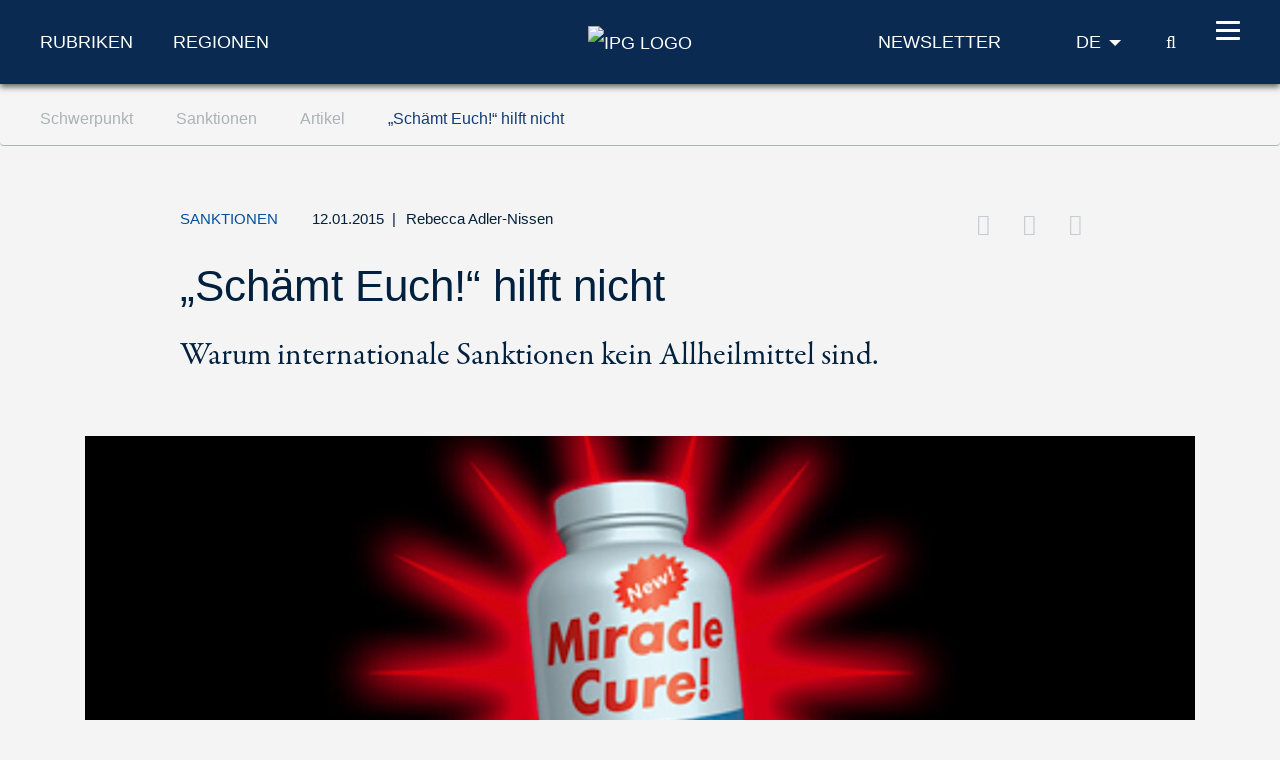

--- FILE ---
content_type: text/html; charset=utf-8
request_url: https://www.ipg-journal.de/schwerpunkt-des-monats/sanktionen/artikel/schaemt-euch-hilft-nicht-737/
body_size: 16181
content:
<!DOCTYPE html>
<html dir="ltr" lang="de-DE">
<head>

<meta charset="utf-8">
<!-- 
	***************************************************
	*                                                 *
	*    TYPO3 Support / Programming                  *
	*    www.mediadreams.de                           *
	*                                                 *
	***************************************************

	This website is powered by TYPO3 - inspiring people to share!
	TYPO3 is a free open source Content Management Framework initially created by Kasper Skaarhoj and licensed under GNU/GPL.
	TYPO3 is copyright 1998-2026 of Kasper Skaarhoj. Extensions are copyright of their respective owners.
	Information and contribution at https://typo3.org/
-->




<meta name="generator" content="TYPO3 CMS" />
<meta name="description" content="Warum internationale Sanktionen kein Allheilmittel, sondern manchmal ganz klar kontraproduktiv sind." />
<meta name="robots" content="index, follow" />
<meta name="viewport" content="width=device-width, initial-scale=1.0, viewport-fit=cover" />
<meta property="og:title" content="„Schämt Euch!“ hilft nicht" />
<meta property="og:type" content="article" />
<meta property="og:url" content="https://www.ipg-journal.de/schwerpunkt-des-monats/sanktionen/artikel/schaemt-euch-hilft-nicht-737/" />
<meta property="og:image" content="https://www.ipg-journal.de/fileadmin/assets/_migrated/news_uploads/ADLER_NISSEN.jpg" />
<meta property="og:image:width" content="460" />
<meta property="og:image:height" content="260" />
<meta property="og:description" content="Warum internationale Sanktionen kein Allheilmittel, sondern manchmal ganz klar kontraproduktiv sind." />
<meta property="twitter:card" content="summary_large_image" />
<meta property="twitter:site" content="@IPGJournal" />
<meta property="twitter:creator" content="@IPGJournal" />
<meta property="twitter:title" content="„Schämt Euch!“ hilft nicht" />
<meta property="twitter:description" content="Warum internationale Sanktionen kein Allheilmittel, sondern manchmal ganz klar kontraproduktiv sind." />
<meta property="twitter:image" content="https://www.ipg-journal.de/fileadmin/assets/_processed_/6/b/csm_ADLER_NISSEN_c78e7fb2b4.jpg" />


<link rel="stylesheet" type="text/css" href="https://www.ipg-journal.de/typo3temp/assets/compressed/merged-3cf5d688a4c8a135eb6c22339be91f47-0fb7a8f43696e98227d8fd1cdc06de4e.css?1768242857" media="all">




<script src="https://www.ipg-journal.de/typo3temp/assets/compressed/merged-ef2e5827962e2c7b93ff8cce35848da8-2b74efe727533572e38058fe5885e1a2.js?1712605352"></script>



<script type="application/ld+json">
        {
            "@context": "https://schema.org",
            "@type": "NewsArticle",
            "headline": "„Schämt Euch!“ hilft nicht",
            "description": "Warum internationale Sanktionen kein Allheilmittel, sondern manchmal ganz klar kontraproduktiv sind.",
            "url": "https://www.ipg-journal.de/schwerpunkt-des-monats/sanktionen/artikel/schaemt-euch-hilft-nicht-737/",
            "image": {
                "@type": "ImageObject",
                "url": "https://www.ipg-journal.de/fileadmin/assets/_processed_/6/b/csm_ADLER_NISSEN_d11a4268cb.jpg",
                "caption": "„Schämt Euch!“ hilft nicht - Helfen gegen alles: Und zwar binnen weniger Minuten: Sanktionen. Schön wär's.",
                "width": "1140",
                "height": "485"
            },
            "datePublished": "2015-01-12T01:00:00+01:00",
            "dateModified": "2026-01-11T12:47:28+01:00",
            "keywords": "",
            "mainEntityOfPage": {
                "@type": "WebPage",
                "@id": "https://www.ipg-journal.de/schwerpunkt-des-monats/sanktionen/artikel/schaemt-euch-hilft-nicht-737/"
            },
            "author": 
                {
                   "@type": "Person",
                   "name": "Rebecca Adler-Nissen"
                },
            "publisher": {
                "@type": "Organization",
                "name": "IPG Journal",
                "logo": {
                    "@type": "ImageObject",
                    "url": "https://www.ipg-journal.de/typo3conf/ext/site_base/Resources/Public/img/ipg-logo_blue.svg",
                    "width": "158",
                    "height": "56"
                }
            }
        }</script>
      <!-- Fav and touch icons -->
      <link rel="apple-touch-icon-precomposed" sizes="144x144" href="/typo3conf/ext/site_base/Resources/Public/img/apple-touch-icon-144-precomposed.png">
      <link rel="apple-touch-icon-precomposed" sizes="114x114" href="/typo3conf/ext/site_base/Resources/Public/img/apple-touch-icon-114-precomposed.png">
      <link rel="apple-touch-icon-precomposed" sizes="72x72" href="/typo3conf/ext/site_base/Resources/Public/img/apple-touch-icon-72-precomposed.png">
      <link rel="apple-touch-icon-precomposed" href="/typo3conf/ext/site_base/Resources/Public/img/apple-touch-icon-57-precomposed.png">
      <link rel="shortcut icon" href="/typo3conf/ext/site_base/Resources/Public/img/favicon.png" type="image/png">
      <link rel="icon" href="/typo3conf/ext/site_base/Resources/Public/img/favicon.png" type="image/png"><!-- HTML5 shim, for IE6-8 support of HTML5 elements -->
          <!--[if lt IE 9]>      <script src="/typo3conf/ext/site_base/Resources/Public/js/html5shiv.js" type="text/javascript"></script><![endif]--><link rel="shortcut icon" type="image/png" href="/typo3conf/ext/site_base/Resources/Public/img/favicon.png" /><title>Sanktionen: „Schämt Euch!“ hilft nicht - Themenschwerpunkt 01/2015 &#124; IPG Journal</title><link rel="alternate" type="application/rss+xml" title="IPG Journal RSS-Feed" href="/articles.rss"><script>const baseUrl = "https://www.ipg-journal.de/";const appSettingsUri = "https://www.ipg-journal.de/push-benachrichtigung/"</script>

</head>
<body id="top">

<nav id="skipLinks" class="sr-only sr-only-focusable"><dfn>Navigationsabkürzungen</dfn><ul><li><a href="#main" accesskey="1">Zum Inhalt springen (Accesskey '1')</a></li><li><a href="#search" accesskey="2">Zur Suche springen (Accesskey '2')</a></li><li><a href="#mainNavi" accesskey="3">Zur Navigation springen (Accesskey '3')</a></li></ul></nav><!-- ********** HEADER ********** --><header id="mainHeader"><dfn>
            Kopfbereich
        </dfn><div class="header-fixed"><div class="main bg-secondary text-white"><div class="wrapper"><div class="row align-items-center"><div class="col-lg-5 d-none d-lg-block"><nav class="specialCategoryNavi"><ul class="list-unstyled list-inline mb-md-0" role="menubar"><li class="first list-inline-item mr-5"><a href="/rubriken/aussen-und-sicherheitspolitik/" target="_top" title="Rubriken" data-target="menu9">Rubriken</a></li><li class="last list-inline-item"><a href="/regionen/afrika/" target="_top" title="Regionen" data-target="menu11">Regionen</a></li></ul></nav><!-- /.specialCategoryNavi --></div><div class="col-4 col-lg-2 text-lg-center logo"><a href="/" title="IPG - Startseite" style="border:none"><img src="https://www.ipg-journal.de/typo3conf/ext/site_base/Resources/Public/img/ipg-logo.svg" alt="IPG Logo"></a></div><div class="col-8 col-lg-5 text-right"><div class="navi newsletter"><a href="/newsletter/"><img src="/typo3conf/ext/site_base/Resources/Public/img/icon-newsletter.svg" alt="Newsletter" class="d-lg-none" /><span class="d-none d-lg-block">Newsletter</span></a></div><nav class="language" itemscope="" itemtype="http://schema.org/SiteNavigationElement"><div class="active"><strong itemprop="name">DE</strong></div><div class="dropdown bg-secondary"><div><a href="https://www.ips-journal.eu/" lang="en" hreflang="en" itemprop="url"><span itemprop="name">EN</span></a></div><div><a href="https://www.ipg-journal.io/ru/" lang="ru" hreflang="ru" itemprop="url"><span itemprop="name">RU</span></a></div></div></nav><div class="search-icon"><a href="/suchergebnisse/" title="IPG Suche"><span class="icon-search"></span><span class="sr-only">Suche</span></a></div><button id="nav-icon" type="button" data-toggle="collapse" data-target="#mainNavi" aria-expanded="false" aria-controls="collapseNavi"><span></span><span></span><span></span><span></span></button></div></div></div></div><div class="navi-wrapper"><div class="dropdown bg-blue-dark text-white"><div class="search-form"><form method="get" id="tx-solr-search-form-pi-results" action="/suchergebnisse/" data-suggest="/suchergebnisse?type=7384" data-suggest-header="Top Treffer" accept-charset="utf-8"><input type="text" class="tx-solr-q js-solr-q tx-solr-suggest tx-solr-suggest-focus" name="tx_solr[q]" value="" placeholder="IPG durchsuchen" enterkeyhint="search" /><button class="tx-solr-submit" type="submit" title="Suche"><span class="icon-search"></span><span class="sr-only">
                    Suche
                </span></button></form></div><nav id="mainNavi" class="mainNavi"><div class="app-settings"><ul class="list-unstyled" role="menubar"><li class="last"><a href="/push-benachrichtigung/">Push-Benachrichtigung</a></li></ul></div><!-- /.appSettings --><ul class="list-unstyled" role="menubar"><li class="first"><a href="/rubriken/aussen-und-sicherheitspolitik/" target="_top" role="menuitem" aria-haspopup="true">Rubriken</a><ul class="list-unstyled subNavi"><li class="first "><a href="/rubriken/aussen-und-sicherheitspolitik/" target="_top" title="Außen- und Sicherheitspolitik: News, Beiträge und Kommentare">Außen- und Sicherheitspolitik</a></li><li class=""><a href="/rubriken/europaeische-integration/" target="_top" title="Europäische Integration: News, Beiträge und Kommentare">Europäische Integration</a></li><li class=""><a href="/rubriken/zukunft-der-sozialdemokratie/" target="_top" title="Soziale Demokratie: News, Beiträge und Kommentare">Zukunft der Sozialdemokratie</a></li><li class=""><a href="/rubriken/wirtschaft-und-oekologie/" target="_top" title="Wirtschaft und Ökologie: News, Beiträge und Kommentare">Wirtschaft und Ökologie</a></li><li class=""><a href="/rubriken/demokratie-und-gesellschaft/" target="_top" title="Demokratie und Gesellschaft: News, Beiträge und Kommentare">Demokratie und Gesellschaft</a></li><li class=""><a href="/rubriken/arbeit-und-digitalisierung/" target="_top" title="Arbeit und Digitalisierung: News, Beiträge und Kommentare">Arbeit und Digitalisierung</a></li><li class=""><a href="/interviews/" target="_top" title="Interviews zu aktuellen Lage in der internationalen Politik und gesellschaftlichen Themen">Interviews</a></li><li class=""><a href="/aus-meinem-buecherschrank/" target="_top" title="Aus meinem Bücherschrank">Aus meinem Bücherschrank</a></li><li class=""><a href="/videos/" target="_top" title="Videos">Videos</a></li><li class="last "><a href="/aus-dem-netz/" target="_top" title="Aus dem Netz – Meinungen und Kommentare zu Trending Topics">Aus dem Netz</a></li></ul></li><li><a href="/regionen/afrika/" target="_top" role="menuitem" aria-haspopup="true">Regionen</a><ul class="list-unstyled subNavi"><li class="first "><a href="/regionen/afrika/" target="_top" title="Afrika – Aktuelle Politik-News, Meinungen und Gesellschaftsanalysen">Afrika</a></li><li class=""><a href="/regionen/asien/" target="_top" title="Asien – Aktuelle Politik-News, Meinungen und Gesellschaftsanalysen">Asien</a></li><li class=""><a href="/regionen/europa/" target="_top" title="Europa – Aktuelle Politik-News, Meinungen und Gesellschaftsanalysen">Europa</a></li><li class=""><a href="/regionen/naher-osten/" target="_top" title="Naher Osten – Aktuelle Politik-News, Meinungen und Gesellschaftsanalysen">Naher Osten/Nordafrika</a></li><li class=""><a href="/regionen/lateinamerika/" target="_top" title="Lateinamerika – Aktuelle Politik-News, Meinungen und Gesellschaftsanalysen">Lateinamerika</a></li><li class=""><a href="/regionen/nordamerika/" target="_top" title="Nordamerika – Aktuelle Politik-News, Meinungen und Gesellschaftsanalysen">Nordamerika</a></li><li class="last "><a href="/regionen/global/" target="_top" title="Global – Aktuelle Politik-News, Meinungen und Gesellschaftsanalysen">Global</a></li></ul></li><li class="last"><a href="/ipg/was-ist-ipg/" target="_top" role="menuitem" aria-haspopup="true">IPG</a><ul class="list-unstyled subNavi"><li class="first "><a href="/ipg/was-ist-ipg/" target="_top" title="Was ist IPG">Was ist IPG</a></li><li class=""><a href="/ipg/autoreninfo/" target="_top" title="Merkblatt für Artikel">Merkblatt für Artikel</a></li><li class=""><a href="/ipg/autorinnen-und-autoren/" target="_top" title="Autoren, Autorinnen und Beitragende vom A-Z">Autorinnen und Autoren</a></li><li class=""><a href="/kontakt/" target="_top" title="Kontakt">Kontakt</a></li><li class=""><a href="/ipg/praktika/" target="_top" title="Praktika">Praktika</a></li><li class="last "><a href="/archiv/" target="_top" title="Archiv">Archiv</a></li></ul></li></ul><div class="social"><a href="http://twitter.com/IPGJournal"><i class="icon-twitter"></i><span class="sr-only">Twitter</span></a>&nbsp;<a href="http://www.facebook.com/ipg.journal"><i class="icon-facebook"></i><span class="sr-only">Facebook</span></a>&nbsp;<a href="https://www.instagram.com/ipg_journal/"><i class="icon-instagram"></i><span class="sr-only">Instagram</span></a>&nbsp;<a href="https://www.youtube.com/channel/UC-xqHeMQz6nt7xDWOJehsHQ"><i class="icon-youtube"></i><span class="sr-only">Youtube</span></a>&nbsp;<a href="/rss-feeds/"><i class="icon-rss"></i><span class="sr-only">RSS-Feeds</span></a></div></nav><!-- /.mainNavi --></div><nav class="specialCategorySubNavi bg-blue-dark text-white" id="menu9"><ul class="list-unstyled" role="menubar"><li class="first "><a href="/rubriken/aussen-und-sicherheitspolitik/" target="_top" title="Außen- und Sicherheitspolitik: News, Beiträge und Kommentare">Außen- und Sicherheitspolitik</a></li><li class=""><a href="/rubriken/europaeische-integration/" target="_top" title="Europäische Integration: News, Beiträge und Kommentare">Europäische Integration</a></li><li class=""><a href="/rubriken/zukunft-der-sozialdemokratie/" target="_top" title="Soziale Demokratie: News, Beiträge und Kommentare">Zukunft der Sozialdemokratie</a></li><li class=""><a href="/rubriken/wirtschaft-und-oekologie/" target="_top" title="Wirtschaft und Ökologie: News, Beiträge und Kommentare">Wirtschaft und Ökologie</a></li><li class=""><a href="/rubriken/demokratie-und-gesellschaft/" target="_top" title="Demokratie und Gesellschaft: News, Beiträge und Kommentare">Demokratie und Gesellschaft</a></li><li class=""><a href="/rubriken/arbeit-und-digitalisierung/" target="_top" title="Arbeit und Digitalisierung: News, Beiträge und Kommentare">Arbeit und Digitalisierung</a></li><li class=""><a href="/interviews/" target="_top" title="Interviews zu aktuellen Lage in der internationalen Politik und gesellschaftlichen Themen">Interviews</a></li><li class=""><a href="/aus-meinem-buecherschrank/" target="_top" title="Aus meinem Bücherschrank">Aus meinem Bücherschrank</a></li><li class=""><a href="/videos/" target="_top" title="Videos">Videos</a></li><li class="last "><a href="/aus-dem-netz/" target="_top" title="Aus dem Netz – Meinungen und Kommentare zu Trending Topics">Aus dem Netz</a></li></ul></nav><!-- /.specialCategorySubNavi --><nav class="specialCategorySubNavi bg-blue-dark text-white" id="menu11"><ul class="list-unstyled" role="menubar"><li class="first "><a href="/regionen/afrika/" target="_top" title="Afrika – Aktuelle Politik-News, Meinungen und Gesellschaftsanalysen">Afrika</a></li><li class=""><a href="/regionen/asien/" target="_top" title="Asien – Aktuelle Politik-News, Meinungen und Gesellschaftsanalysen">Asien</a></li><li class=""><a href="/regionen/europa/" target="_top" title="Europa – Aktuelle Politik-News, Meinungen und Gesellschaftsanalysen">Europa</a></li><li class=""><a href="/regionen/naher-osten/" target="_top" title="Naher Osten – Aktuelle Politik-News, Meinungen und Gesellschaftsanalysen">Naher Osten/Nordafrika</a></li><li class=""><a href="/regionen/lateinamerika/" target="_top" title="Lateinamerika – Aktuelle Politik-News, Meinungen und Gesellschaftsanalysen">Lateinamerika</a></li><li class=""><a href="/regionen/nordamerika/" target="_top" title="Nordamerika – Aktuelle Politik-News, Meinungen und Gesellschaftsanalysen">Nordamerika</a></li><li class="last "><a href="/regionen/global/" target="_top" title="Global – Aktuelle Politik-News, Meinungen und Gesellschaftsanalysen">Global</a></li></ul></nav><!-- /.specialCategorySubNavi --><div id="progress-container"><div id="progress-bar" class="progress-bar"></div></div></div></div><!-- /.header-fixed --><div class="breadcrumb-wrapper"><nav class="breadcrumb hidden-print" aria-label="breadcrumb"><div class="wrapper"><ol class="list-inline" role="menubar" itemscope itemtype="https://schema.org/BreadcrumbList"><li class="list-inline-item" itemprop="itemListElement" itemscope itemtype="http://schema.org/ListItem"><a href="/schwerpunkt-des-monats/corona-weltweit/" itemprop="item"><span itemprop="name">
                                    Schwerpunkt
                                </span></a><meta itemprop="position" content="1"></li><li class="list-inline-item" itemprop="itemListElement" itemscope itemtype="http://schema.org/ListItem"><a href="/schwerpunkt-des-monats/sanktionen/" itemprop="item"><span itemprop="name">
                                    Sanktionen
                                </span></a><meta itemprop="position" content="2"></li><li class="list-inline-item" itemprop="itemListElement" itemscope itemtype="http://schema.org/ListItem"><a href="/schwerpunkt-des-monats/sanktionen/artikel/" itemprop="item"><span itemprop="name">
                                    Artikel
                                </span></a><meta itemprop="position" content="3"></li><li class="list-inline-item" itemprop="itemListElement" itemscope itemtype="http://schema.org/ListItem"><a href="https://www.ipg-journal.de/schwerpunkt-des-monats/sanktionen/artikel/schaemt-euch-hilft-nicht-737/" itemprop="item"><span itemprop="name">
                                    „Schämt Euch!“ hilft nicht
                                </span></a><meta itemprop="position" content="4"></li></ol></div></nav></div></header><main id="main"><div class="container"><!--TYPO3SEARCH_begin--><div id="c638" class="frame frame-default frame-type-list frame-layout-0"><div class="news news-single"><div class="article" itemscope="itemscope" itemtype="https://schema.org/NewsArticle"><div class="article-detail"><div itemprop="publisher" itemscope itemtype="http://schema.org/Organization"><meta itemprop="name" content="IPG Journal" /><div itemprop="logo" itemscope itemtype="https://schema.org/ImageObject"><meta itemprop="url" content="https://www.ipg-journal.de/typo3conf/ext/site_base/Resources/Public/img/ipg-logo_blue.svg"><meta itemprop="width" content="158"><meta itemprop="height" content="56"></div></div><div class="d-none pdf-logo"><img src="https://www.ipg-journal.de/typo3conf/ext/site_base/Resources/Public/img/ipg-logo_blue.svg" width="158" height="56" alt="" /></div><header class="main-header"><div class="row"><div class="col-md-1 z-index-n1"></div><div class="col col-md-10"><div class="meta"><span class="category">
                    Sanktionen
                </span><time datetime="2015-01-12" class="d-inline">
                    12.01.2015
                    <meta itemprop="datePublished" content="2015-01-12T01:00:00+01:00" /><meta itemprop="dateModified" content="2026-01-11T12:47:28+01:00" /></time><span class="fe-author"><span class="separator"> | </span><span itemprop="author" itemscope="itemscope" itemtype="http://schema.org/Person"><a title="Autorenseite von Rebecca Adler-Nissen" href="/ipg/autorinnen-und-autoren/autor/rebecca-adler-nissen/"><span itemprop="name">Rebecca Adler-Nissen</span></a></span></span><div class="d-lg-inline"><div class="float-lg-right" id="socialDest"></div></div></div><h1 itemprop="headline" class="main-headline">
                        „Schämt Euch!“ hilft nicht
                        
                            <div class="teaser">Warum internationale Sanktionen kein Allheilmittel sind.</div></h1></div></div></header><figure class="mainImg" itemprop="image" itemscope itemtype="http://schema.org/ImageObject"><picture><source srcset="https://www.ipg-journal.de/fileadmin/assets/_processed_/6/b/csm_ADLER_NISSEN_6dc8381ec9.jpg" media="(min-width: 1024px)" /><source srcset="https://www.ipg-journal.de/fileadmin/assets/_processed_/6/b/csm_ADLER_NISSEN_b670fe61d5.jpg" media="(min-width: 768px)" /><source srcset="https://www.ipg-journal.de/fileadmin/assets/_processed_/6/b/csm_ADLER_NISSEN_9a7e155dbc.jpg" /><img itemprop="image" class="img-fluid" src="https://www.ipg-journal.de/fileadmin/assets/_processed_/6/b/csm_ADLER_NISSEN_6dc8381ec9.jpg" width="1140" height="485" alt="" /></picture><meta itemprop="url" content="https://www.ipg-journal.de/fileadmin/assets/_processed_/6/b/csm_ADLER_NISSEN_877e74b87e.jpg" /><figcaption itemprop="caption">Helfen gegen alles: Und zwar binnen weniger Minuten: Sanktionen. Schön wär&#039;s.</figcaption></figure><div class="row"><div class="col-md-1 z-index-n1"></div><div class="col-md-10 col-lg-7"><div class="articleBody" itemprop="articleBody"><p>Internationale Sanktionen können enorme Wirkung entfalten, doch manchmal sind sie auch kontraproduktiv. Denn durch das Verhängen von Sanktionen stärkt die internationale Gemeinschaft womöglich das betreffende Regime, indem es seine „Außenseiterposition“ zementiert.
</p><p>Die Ächtung eines Landes durch die internationale Gemeinschaft hat nicht immer den beabsichtigten Effekt. Sie kann sogar die gegenteilige Wirkung haben. Die aktuellen Sanktionen gegen Russland nach der Annexion der Krim sind ein augenfälliges Beispiel. Ziel der Sanktionen ist es, dass sich Russland aus der Ukraine zurückzieht und die Unterstützung der Selbstverteidigungseinheiten und der nicht uniformierten Kämpfer einstellt. Die Strategie wird auch als <i>shaming</i>, „Anprangern“, bezeichnet, weil sie darauf abzielt, das russische Vorgehen zu ächten und Moskau auf diesem Weg zu einer Änderung seines Verhaltens zu bewegen. Doch Russland ist weit davon entfernt, sich für die Verletzung internationaler Regeln zu schämen.
</p><p>Der Rückhalt für Präsident Wladimir Putin in der russischen Bevölkerung, der seit dem Kauskasuskrieg kontinuierlich gesunken war, erreichte Anfang 2014 den Tiefststand von 61 Prozent. Nach Beginn der der Ukraine-Krise war Putin plötzlich einer der beliebtesten Führungspolitiker Russlands. Im Dezember 2014 standen einer Umfrage zufolge 85 Prozent der Russen hinter ihrem Staatschef. Russland wehrt sich gegen das Etikett der „Annektierung“, und Putin verteidigt das Referendum auf der Krim, das, wie er behauptet, internationalem Recht entsprochen habe.
</p><p>&nbsp;</p><h2>Intelligente Sanktionen sind nicht intelligent genug</h2><p>Der Westen versucht, mit „intelligenten Sanktionen“ die gesamte russische Nation zu treffen. Die USA, die EU und ihre Verbündeten haben nur für ausgewählte Bereiche der russischen Wirtschaft und einzelne Bevölkerungsgruppen Sanktionen verhängt, für Oligarchen, Separatistenführer, Vertraute Putins und Regierungsmitglieder Einreiseverbote ausgesprochen und ihre Bankkonten gesperrt. Doch Putin und die vom Kreml kontrollierten Medien stellen die Sanktionen als Angriff auf Russland und die russische Identität dar. Putin wirft dem Westen Scheinheiligkeit vor und erklärt, man habe dort Russlands historische Verbindung mit der Krim nicht begriffen. In den Augen vieler Russen bestätigen die Sanktionen einmal mehr, dass die Weltsicht des Westens und die Russlands völlig unvereinbar sind.</p><blockquote><p>In den Augen vieler Russen bestätigen die Sanktionen einmal mehr, dass die Weltsicht des Westens und die Russlands völlig unvereinbar sind.</p></blockquote><p>Dies unterstreicht die Notwendigkeit, vorab zu klären, wie Sanktionen in dem betreffenden Land aufgenommen werden: Betrachtet die Mehrheit der Bevölkerung die Ächtung als harte, aber akzeptable Strafe für die Verletzung internationaler Normen? Oder rücken die Eliten weiter vom Westen ab? In Russland haben wir in Form von Gegensanktionen bislang letztere Reaktion erleben müssen. Eine Mehrheit der Bevölkerung sieht die Sanktionen als feindlichen Akt und Putin nicht etwa als Ursache der Wirtschaftskrise in Russland, sondern als ihre Lösung.
</p><p>&nbsp;</p><h2>Härtere Sanktionen sind nicht immer eine Lösung</h2><p>Manchen Kritikern zufolge ist das einzige Problem mit den Sanktionen gegen Russland, dass sie nicht hart genug sind. Wären sie strenger, so heißt es, müsste Russland die territoriale Integrität und die politische Unabhängigkeit der Ukraine anerkennen.
</p><p>Diese Behauptung fußt jedoch auf der irrigen Annahme, dass strengere Sanktionen Staatschefs zwangsläufig dazu veranlassen, ihre Meinung zu ändern. Nicht jeder Schritt, den ein Staat unternimmt, lässt sich aber mit wirtschaftlichen und geopolitischen Interessen erklären. Länder wie Kuba haben sich die internationale Ächtung ans Revers geheftet. Wie Präsident Barack Obama mittlerweile eingeräumt hat, haben die US-Sanktionen gegen Kuba keine Wirkung entfaltet. Im Gegenteil: Sie haben viele Jahre lang das Castro-Regime gestärkt, weil sie zum Feindbild vom bösen Westen beitrugen. Wie Staaten auf internationalen Druck reagieren, entscheiden ihre Innenpolitik, die nationale Identität und der Nationalstolz.</p><blockquote><p>Sanktionen haben die erwünschte Wirkung, wenn sie Gruppen unterstützen, die sich in dem entsprechenden Land für einen Wandel einsetzen.</p></blockquote><p>Trotz all dieser Einschränkungen können internationale Sanktionen auch künftig eine Handlungsoption sein. Obwohl nach der Wahl 2000 in Österreich Jörg Haiders FPÖ trotz Sanktionen in die Regierung eintrat, brachten diese doch eine Diskussion darüber in Gang, was für eine Gesellschaft sich die Österreicher eigentlich wünschten. Österreichische Politiker verwiesen darauf, dass es auch in mehreren anderen EU-Ländern rechtspopulistische Parteien gebe. Daraus wiederum ergab sich eine wichtige Debatte über die moralischen Grundzüge der europäischen Politik und zulässiges Verhalten eines Staates und einer Staatsführung.
</p><p>&nbsp;</p><h2>Wann sind Sanktionen wirksam?</h2><p>Damit Sanktionen wirken, müssen mindestens zwei Kriterien zutreffen. Erstens muss innerhalb einer Gruppe von Staaten ein breiter Konsens darüber herrschen, dass Sanktionen verhängt werden. Spaltungen zwischen denen, die ein Land an den Pranger stellen wollen, schmälern die Wirksamkeit und Legitimität der internationalen Ächtung. Zweitens muss es in dem betroffenen Land eine einflussreiche Elite oder Intelligenz geben, die sich mit den von den internationalen Sanktionen anvisierten Konzepten und Normen identifiziert. Einige der politischen Entscheidungsträger müssen sich von der Ächtung, die ihr Land erfahren soll, betroffen fühlen. Sanktionen haben die erwünschte Wirkung, wenn sie Gruppen unterstützen, die sich in dem entsprechenden Land für einen Wandel einsetzen. Ein Beispiel ist Südafrika zu Zeiten der Apartheid. Da jedoch keines der beiden Kriterien auf den Ukraine-Konflikt zwischen dem Westen und Russland zutrifft, besteht kaum Hoffnung, dass die Sanktionen Wirkung entfalten.
</p><p>Dem französischen Botschafter in den USA Gérard Araud zufolge hat Putin „gewonnen, weil wir nicht bereit sind, für die Ukraine zu sterben“. Tatsächlich liegt die internationale Ächtung in der Mitte zwischen Krieg und Nichtstun. Das macht Sanktionen so attraktiv. Deshalb müssen sie aber noch lange nicht wirken.
</p><p>Vgl. auch den Artikel der Autorin in der Zeitschrift <a href="http://news.ku.dk/all_news/2014/03/why-sanctions-do-not-always-work/Stigma_Management_in_International_Relations_-_IO_print.pdf" title="Öffnet externen Link in neuem Fenster" target="_blank" class="external-link-new-window" rel="noreferrer">International Organization</a></p></div><footer class="navbar clearfix"><ul class="social list-inline float-md-right mb-0"><li class="list-inline-item"><a target="_blank" title="Öffnet Twitter in einem neuen Fenster" href="https://twitter.com/share?url=https://www.ipg-journal.de/schwerpunkt-des-monats/sanktionen/artikel/schaemt-euch-hilft-nicht-737/&amp;via=IPGJournal&amp;text=Sanktionen%3A%20%E2%80%9ESch%C3%A4mt%20Euch%21%E2%80%9C%20hilft%20nicht%20-%20Themenschwerpunkt%2001%2F2015&amp;related=IPGJournal"><i class="icon-twitter"></i><span>Twitter</span></a></li><li class="list-inline-item"><a href="https://www.facebook.com/sharer.php?t=Sanktionen%3A%20%E2%80%9ESch%C3%A4mt%20Euch%21%E2%80%9C%20hilft%20nicht%20-%20Themenschwerpunkt%2001%2F2015&amp;u=https://www.ipg-journal.de/schwerpunkt-des-monats/sanktionen/artikel/schaemt-euch-hilft-nicht-737/" target="_blank" class="facebook" title="Öffnet Facebook in einem neuen Fenster"><i class="icon-facebook"></i><span>Facebook</span></a></li><li class="list-inline-item"><a href="javascript:void(0);" data-url="/seite-versenden/?rp=https%3A%2F%2Fwww.ipg-journal.de%2Fschwerpunkt-des-monats%2Fsanktionen%2Fartikel%2Fschaemt-euch-hilft-nicht-737%2F&cHash=8c8ee0f751b356a96319fc154884e8aa" class="tell-a-friend" title="Diese Seite weiterempfehlen"><i class="icon-envelope"></i><span>Seite versenden</span></a></li><li class="list-inline-item d-none"><a href="javascript:navigator.clipboard.writeText(document.location.href);" title="Die Adresse zum Artikel in die Zwischenablage kopieren"><i class="icon-copy"></i><span>Diese Seite weiterempfehlen</span></a></li><li class="pdf list-inline-item">
    <a title="Seite als PDF herunterladen" href="/schwerpunkt-des-monats/sanktionen/artikel/schaemt-euch-hilft-nicht-737/?tx_web2pdf_pi1%5Baction%5D=&amp;tx_web2pdf_pi1%5Bargument%5D=printPage&amp;tx_web2pdf_pi1%5Bcontroller%5D=Pdf&amp;cHash=ee8fb97175601c1dd3aa9bf4aec43023">
        <i class="icon-download-alt"></i><span>PDF
    </a>
</li>
</ul></footer><div class="d-lg-none author-wrapper"><div class="row justify-content-center mt-5 pt-5"><div class="col-12 col-md-6"><div class="boxAuthor text-center"><div class="imghoder"><img class="rounded-circle" title="Rebecca Adler-Nissen" alt="Rebecca Adler-Nissen" src="https://www.ipg-journal.de/fileadmin/assets/_processed_/e/8/csm_Portrait_Adler-Nissen_7fd9a6886f.jpg" width="140" height="140" /></div><div class="meta"><div class="name"><strong>Rebecca Adler-Nissen</strong></div><div class="city">Kopenhagen</div></div><p>Rebecca Adler-Nissen ist Politologin und Dozentin an der Universität Kopenhagen. Ihre Forschungs-schwerpunkte sind Theorie Internationaler Beziehungen, Diplomatie, Souveränität und Europäische Integration. </p><p class="bamore"><a href="/ipg/autorinnen-und-autoren/autor/rebecca-adler-nissen/">
                Weitere Beiträge
        </a></p></div></div></div></div><div class="nl bg-secondary text-white"><div class="headline">Hat Ihnen der Beitrag gefallen?</div><p>Laden Sie das IPG-Journal als App für Android und iOS</p><div style="margin: 3rem 0; text-align: right;"><a href="https://apps.apple.com/de/app/id6462420177" target="_blank" rel="noreferrer"><img src="/fileadmin/assets/Bilder/app/apple-appstore-badge-de.png" loading="lazy" alt="Apple App Store" style="margin-right: 24px; height:48px;width:auto;"></a><a href="https://play.google.com/store/apps/details?id=de.ipg_journal.android" target="_blank" rel="noreferrer"><img src="/fileadmin/assets/Bilder/app/google-play-badge-de.png" loading="lazy" alt="Google Play Store" style="height:48px;width:auto;"></a></div><p>oder bestellen Sie hier den Newsletter.</p><div class="button text-md-right"><a class="btn btn-primary" href="/newsletter/">Ja, ich will den IPG-Newsletter lesen!</a></div></div><div class="tx-ipg-oldcomments"><section class="tx-comments-comments" id="comments" itemscope="" itemtype="http://schema.org/UserComments"><h2 class="headlines">10 Leserbriefe</h2><article class="item tx-comments-comment-2" itemscope="" itemtype="http://schema.org/UserComments"><header><span itemprop="creator" itemscope="" itemtype="http://schema.org/Person"><span class="tx-comments-comment-name" itemprop="name">Jerry </span></span>
                        schrieb am <span class="tx-comments-comment-date" itemprop="commentTime">13.01.2015</span></header><div class="tx-comments-comment-content" itemprop="commentText">
                        Dieses Sanktionsbashing ist wenig zielführend. Wenn das nicht bleibt: Was bleibt dann noch?
                    </div><hr class="hidden"></article><article class="item tx-comments-comment-2" itemscope="" itemtype="http://schema.org/UserComments"><header><span itemprop="creator" itemscope="" itemtype="http://schema.org/Person"><span class="tx-comments-comment-name" itemprop="name">JochenL </span></span>
                        schrieb am <span class="tx-comments-comment-date" itemprop="commentTime">13.01.2015</span></header><div class="tx-comments-comment-content" itemprop="commentText">
                        Was aber sind &quot;internationale Sanktionen&quot;?<br /><br />
Meines Wissens wurden gegenüber Russland nur multilateral nicht legitimierte, also nur &quot;nationale Sanktionen&quot; ergriffen.<br /><br />
Und dass die, wie fast alles andere auch, &quot;keine Allheilmittel&quot; sein können, ist doch auch schon vor Lektüre dieses Beitrags klar.
                    </div><hr class="hidden"></article><article class="item tx-comments-comment-2" itemscope="" itemtype="http://schema.org/UserComments"><header><span itemprop="creator" itemscope="" itemtype="http://schema.org/Person"><span class="tx-comments-comment-name" itemprop="name">Vernunftbegabt </span></span>
                        schrieb am <span class="tx-comments-comment-date" itemprop="commentTime">14.01.2015</span></header><div class="tx-comments-comment-content" itemprop="commentText">
                        Die Sanktionen, die im übrigen nicht durch irgendwelche völkerrechtliche Gremien legitimiert sind, sind in erster Linie ein Ausdruck der Arroganz des Westen, sich die ganze Welt unterzuordnen zu wollen. Alles andere sind nur vorgeschobene Argumente. Im übrigen: Wer sanktioniert eigentlich die vielen Verstösse der USA und des Westens gegen die internationale Rechtsordnung?
                    </div><hr class="hidden"></article><article class="item tx-comments-comment-2" itemscope="" itemtype="http://schema.org/UserComments"><header><span itemprop="creator" itemscope="" itemtype="http://schema.org/Person"><span class="tx-comments-comment-name" itemprop="name">Andreas von+Buelow </span></span>
                        schrieb am <span class="tx-comments-comment-date" itemprop="commentTime">14.01.2015</span></header><div class="tx-comments-comment-content" itemprop="commentText">
                        Was wäre denn, wenn ein Staat wie die USA, der Sanktionen verhängen will, seine Vorwürfe in einem gerichtsähnlichen Verfahren beweisen müsste? Da würde im Falle des Ukraine-Konfliktes Russland zum Beispiel den früheren Außenminister Baker und den amerikanischen Botschafter in Moskau zum Zeugen der Zusicherung benennen können, dass das NATO-System keinen Zoll näher an die russischen Grenzen herangeführt werde. Es könnten die angeblich gegen den Iran gerichteten Raketenstationen in Polen und Rumänien als Bedrohung Russlands nach dem Muster der Kubakrise ins Feld geführt werden. Es könnten die 5 Milliarden Dollar zur Sprache gebracht werden, mit denen Washington versucht hat, eine ihm genehme Regierung in Kiew an die Macht zu bringen. Die Identität der Scharfschützen des Maidan wären Gegenstand der Verhandlung ebenso wie das sekundenschnelle Putin in die Schuhe schieben der abgeschossenen malaysischen Passagiermaschine. Der Westen sähe in einer derartigen Verhandlung einigermaßen alt aus. Daher ja auch das einseitige, mit Propaganda aus allen publizistischen Rohren begleitete Vorgehen. Kein Wunder, dass die russische Bevölkerung den Westen als Feind empfindet, Putin so im Inneren gestärkt, die Opposition eher geschwächt wird. Bleibt abzuwarten, ob Washington immer noch aus überlegender Position der Finanz- und Wirtschaftskrieg gelingt.
                    </div><hr class="hidden"></article><article class="item tx-comments-comment-2" itemscope="" itemtype="http://schema.org/UserComments"><header><span itemprop="creator" itemscope="" itemtype="http://schema.org/Person"><span class="tx-comments-comment-name" itemprop="name">Andreas Bylaitis </span></span>
                        schrieb am <span class="tx-comments-comment-date" itemprop="commentTime">16.01.2015</span></header><div class="tx-comments-comment-content" itemprop="commentText">
                        Mir bleibt die Autorin eine Antwort schuldig, was denn die Lösung des Problems sein sollte? Natürlich sind Sanktionen nie immer erfolgreich gewesen. Das gilt insbesondere für Staaten des südamerikanischen und arabischen Raums. Im afrikanischen Raum gibt es mit Südafrika eine Ausnahme, was wiederum daran lag, dass die Mehrheit der Bevölkerung gegen das Apartheitsregime stand.<br /><br />
Defacto hat Russland internationales Recht massiv gebrochen, da sind sich alle Kommentatoren einig, merkwürdig nur, dass man jetzt dazu übergeht gerade diese Sanktionen in Frage zu stellen, die vor allen Dingen die Oligarchen treffen sollen. Fragwürdig in der Argumentation der Autorin ist die Fragestellung wie die sanktionierten Betroffenen diese in ihrer Gesellschaft darstellen. As meiner Sicht ist es ein Automatismus dass die Herrschenden dies als Angriff auf das gesamte Volk deklarieren und mit ihren Entscheidungen (Importstop für Lebensmittel etc.) verschärfen:<br /><br />
Diese Strategie  hat Putin seit Monaten umgesetzt und seine Propagandamaschine arbeitet daran alles erdenkliche Schlechte in Russland der EU oder gar den US Amerikanern anzulasten.<br /><br />
Absolut nicht zielführend sind daher Kommentare die angebliche Rechtsverstöße den westlichen Demokratien vorwerfen, umso den Bruch des internationalen Rechts Russlands  in einem verständnisvollen Licht  erscheinen zu lassen. <br />
Putins Russland hat alles dafür getan, dass seine ehemaligen Vasallenstaaten mehr oder weniger geradezu panikartig Schutz in der NATO suchten. Die Kriege in Georgien, Moldavien, Tschetschenien, die Bevormundung Weißrussland, Kasachstans und diverser Kaukasusrepubliken in den Jahren seit Putins Machtübernahme in Moskau sind verantwortlich dafür.<br /><br />
Der KGB Mann hat es nach alten Muster versucht und wird nun scheitern und wird letztendlich hinweggefegt werden wie einst Gorbatschow. Die einzige Fragestellung bleibt ob er bereit ist dafür einen Krieg vom Zaune zu brechen der dann die Natostaaten zwingen wird zu handeln. Seine Persönlichkeitsstruktur weißt solche Züge auf, dass er hoch pokert aber dann auch hoch verlieren kann.
                    </div><hr class="hidden"></article><article class="item tx-comments-comment-2" itemscope="" itemtype="http://schema.org/UserComments"><header><span itemprop="creator" itemscope="" itemtype="http://schema.org/Person"><span class="tx-comments-comment-name" itemprop="name">N.Lauer </span></span>
                        schrieb am <span class="tx-comments-comment-date" itemprop="commentTime">16.01.2015</span></header><div class="tx-comments-comment-content" itemprop="commentText">
                        &quot;Ziel der Sanktionen ist es, dass sich Russland aus der Ukraine zurückzieht und die Unterstützung der Selbstverteidigungseinheiten und der nicht uniformierten Kämpfer einstellt.&quot;<br /><br />
Dies stimmt nur bedingt. Natürlich wollen alle, dass Russland seine Aggressionen in der Ukraine und Provokationen/Aggressionen im Baltikum aufgibt. <br /><br />
Russland hat in mehreren Verträgen die Souveränität der Ukraine bzw. sogar den Schutz der Ukraine garantiert. Diese Verträge wurden nun gebrochen, daher wurde der Westen quasi zu einer Reaktion gezwungen.<br />
Es ist wie im Privatleben auch. Wenn Sie ihre Stromrechnung nicht bezahlen, dann wird Ihnen der Strom abgeschaltet. Ob Sie dann Kerzen anzünden oder sonstwas machen ist der Firma egal.<br />
So ist es auch mit Russland. Niemand ist so naiv zu glauben, dass die russische Elite ihre Verachtung gegenüber ihrem und fremden Völkern gegenüber aufgrund von Sanktionen einfach aufgeben wird. Gleichzeitig kann man nicht tatenlos zusehen wie Russland in Europa wieder Grenzen mit Gewalt verschiebt, foltert und vergewaltigt, zivile Luftmaschinen abschießt und rechtsextreme Parteien innerhalb der gesamten EU finanziert. Das wäre eine geopolitische als auch moralische Bankrotterklärung!
                    </div><hr class="hidden"></article><article class="item tx-comments-comment-2" itemscope="" itemtype="http://schema.org/UserComments"><header><span itemprop="creator" itemscope="" itemtype="http://schema.org/Person"><span class="tx-comments-comment-name" itemprop="name">yota-berlin </span></span>
                        schrieb am <span class="tx-comments-comment-date" itemprop="commentTime">16.01.2015</span></header><div class="tx-comments-comment-content" itemprop="commentText">
                        Statt Sanktionen zu verhängen, sollte zuerst die Rechtmässigkeit der Referenden auf der Krim vom IGH geklärt werden. Der IGH ist die Institution, die dafür geschaffen wurde, um Fragen des Völkerrechts zu klären. Die Bewohner der Krim berufen sich auf das Selbstbestimmungsrecht. Ich kenne Stellungnahmen von drei Völkerrechtlern, die eindeutig die Sezession der Krim für legal halten, und damit auch die Eingliederung in die russische Föderation. Denn der Kosovo ist ein Präzedenzfall, bei dem zugunsten der Unabhängigkeit entschieden wurde. „Das internationale Recht kennt kein Verbot von Unabhängigkeitserklärungen“, sagte damals IGH-Präsident Hisashi Owada. Aber die USA glauben, dass sie über dem Recht stehen und ignorieren die Rechtsordnung. Wenn schon Sanktionen, dann müssten sie in dutzenden von Fällen gegen die USA verhängt werden, das sie ständig die territoriale Integrität anderer Länder verletzen.
                    </div><hr class="hidden"></article><article class="item tx-comments-comment-2" itemscope="" itemtype="http://schema.org/UserComments"><header><span itemprop="creator" itemscope="" itemtype="http://schema.org/Person"><span class="tx-comments-comment-name" itemprop="name">P. Hübner </span></span>
                        schrieb am <span class="tx-comments-comment-date" itemprop="commentTime">19.01.2015</span></header><div class="tx-comments-comment-content" itemprop="commentText">
                        Sanktionen haben im Verhältnis zu Russland einen dreifachen Sinn: Zum einen sollen sie Russland davon abhalten, weitere Destabilisierungen in der Ukraine zu betreiben. Der Verzicht auf Sanktionen würde Russland geradezu auffordern, ohne Risiko diese Politik weiter ungestraft zu betreiben. Sanktionen haben zweitens den Sinn, dass die Politik der EU und Amerikas gegenüber Russland bei uns im Westen einschließlich Polens, des Baltikums und der Ukraine glaubwürdig bleibt und nicht ihre eigenen Prinzipien unter dem Druck vor allem ökonomischer Interessen und einer falsch verstandenen Konfliktvermeidungspolitik gegenüber Russland aufgibt. Unsere eigene demokratische Glaubwürdigkeit steht auf dem Spiel. Sanktionen sind hier ein Akt der politischen Hygiene.  In diesem Zusammenhang sollten die Staaten, die aus Russland Öl und Gas importieren einmal darüber nachdenken, dass die von ihnen dafür bezahlten Devisen die russische Kriegspolitik gegen die Ukraine mitfinanzieren. Die Abhängigkeit der russischen Wirtschaft von westlichen Devisen könnte hier noch viel stärker zielgerichtet als Druckmittel eingesetzt werden.  Drittens: Oft wird Sanktionsbefürwortern von Sanktionsgegnern unterstellt, sie  wollten Putin bzw.Russland in die Knie zwingen, d.h einen Systemwechsel in Russland mittels Sanktionen herbeiführen.Eine solche Sicht ist natürlich reichlich naiv und wird den Motiven der Sanktionsbefürworter nicht gerecht. Der aus westlicher Sicht wünschenswerte Systemwechsel in Russland  ist sicher ein langwieriger Prozess mit vielen Unbekannten, der allerdings von hier aus durchaus unterstützt werden kann. Eine funktionierende und prosperierende demokratische Ukraine würde in der Bevölkerung Russlands sicher eine große Anziehungskraft ausüben, die Leute wie Putin zu fürchten hätten. Der Westen kann viel zum Erfolg der demokratischen Ukraine und auf diese Weise auch zu einem demokratischen Systemwechsel in Russland beitragen.
                    </div><hr class="hidden"></article><article class="item tx-comments-comment-2" itemscope="" itemtype="http://schema.org/UserComments"><header><span itemprop="creator" itemscope="" itemtype="http://schema.org/Person"><span class="tx-comments-comment-name" itemprop="name">RÃÂÃÂ¼diger Weigel </span></span>
                        schrieb am <span class="tx-comments-comment-date" itemprop="commentTime">20.01.2015</span></header><div class="tx-comments-comment-content" itemprop="commentText">
                        Sehr schön dargestellt, Frau oder Herr Hübner! Die Sanktionen sollen Putin klar machen, dass er sich nicht alles erlauben kann.<br />
Bleibt nur die &quot;Kleinigkeit&quot; den Konflikt mit einer für alle möglichst gesichtswahrenden Lösung zu beenden.<br /><br />
Die Sezession als solche mag völkerrechtskonform gewesen sein. Nur ist auch ihr Zustandekommen legal erfolgt? Das Parlament der Krim stimmte meines Wissens für ein Referendum, nicht über die Abspaltung ab. Allerdings unter dubiosen Umständen. So waren wohl nicht genug Abgeordnete anwesend. http://in.reuters.com/article/2014/03/13/ukraine-crisis-russia-aksyonov-idINL6N0M93AH20140313<br />
Auch die Abstimmung selbst erbrachte mitnichten einen Beschluss der größeren Mehrheit der Bevölkerung der Krim: http://www.zeit.de/politik/ausland/2014-05/ukraine-putin-wahlfaelschung
                    </div><hr class="hidden"></article><article class="item tx-comments-comment-2" itemscope="" itemtype="http://schema.org/UserComments"><header><span itemprop="creator" itemscope="" itemtype="http://schema.org/Person"><span class="tx-comments-comment-name" itemprop="name">Vernunftbegabt </span></span>
                        schrieb am <span class="tx-comments-comment-date" itemprop="commentTime">20.01.2015</span></header><div class="tx-comments-comment-content" itemprop="commentText">
                        Sehr geehrte(r) P. Hübner, was Sie als &quot;Akt politischer Hygiene bezeichnen verstößt nicht weniger gegen das Völkerrecht und ist ein Ausdruck von Arroganz des Westens, sich alles erlauben zu dürfen. Es ist zugleich ein Ausdruck eines einseitigen, ahistorischen, rigoros-protestantischen und dazu einseitigen Moralismus, der inzwischen die Außenpolitik des Westens ersetzt. Das kann nur in die Katastrophe führen. Ein Vertreter des Carnegie-Zentrums in Moskau hat richtigerweise angemerkt, dass Rußland lediglich das Monopol auf Anwendung von Gewalt in den internationalen Beziehungen, das der Westen für sich beansprucht, in Frage gestellt hat.
                    </div><hr class="hidden"></article></section></div><div id="socialSrc" class="hide"><ul class="social list-unstyled list-inline mb-0"><li class="list-inline-item"><a target="_blank" title="Öffnet Twitter in einem neuen Fenster" href="https://twitter.com/share?url=https://www.ipg-journal.de/schwerpunkt-des-monats/sanktionen/artikel/schaemt-euch-hilft-nicht-737/&amp;via=IPGJournal&amp;text=Sanktionen%3A%20%E2%80%9ESch%C3%A4mt%20Euch%21%E2%80%9C%20hilft%20nicht%20-%20Themenschwerpunkt%2001%2F2015&amp;related=IPGJournal"><i class="icon-twitter"></i><span>Twitter</span></a></li><li class="list-inline-item"><a href="https://www.facebook.com/sharer.php?t=Sanktionen%3A%20%E2%80%9ESch%C3%A4mt%20Euch%21%E2%80%9C%20hilft%20nicht%20-%20Themenschwerpunkt%2001%2F2015&amp;u=https://www.ipg-journal.de/schwerpunkt-des-monats/sanktionen/artikel/schaemt-euch-hilft-nicht-737/" target="_blank" class="facebook" title="Öffnet Facebook in einem neuen Fenster"><i class="icon-facebook"></i><span>Facebook</span></a></li><li class="list-inline-item"><a href="javascript:void(0);" data-url="/seite-versenden/?rp=https%3A%2F%2Fwww.ipg-journal.de%2Fschwerpunkt-des-monats%2Fsanktionen%2Fartikel%2Fschaemt-euch-hilft-nicht-737%2F&cHash=8c8ee0f751b356a96319fc154884e8aa" class="tell-a-friend" title="Diese Seite weiterempfehlen"><i class="icon-envelope"></i><span>Seite versenden</span></a></li><li class="list-inline-item d-none"><a href="javascript:navigator.clipboard.writeText(document.location.href);" title="Die Adresse zum Artikel in die Zwischenablage kopieren"><i class="icon-copy"></i><span>Diese Seite weiterempfehlen</span></a></li></ul></div></div><div class="col-md-1 z-index-n1"></div><div class="col-md-1 d-lg-none z-index-n1"></div><div class="col-md-10 col-lg-3 sidebar mt-5 mt-lg-0"><div class="d-none d-lg-block"><div class="boxAuthor text-center"><div class="imghoder"><img class="rounded-circle" title="Rebecca Adler-Nissen" alt="Rebecca Adler-Nissen" src="https://www.ipg-journal.de/fileadmin/assets/_processed_/e/8/csm_Portrait_Adler-Nissen_7fd9a6886f.jpg" width="140" height="140" /></div><div class="meta"><div class="name"><strong>Rebecca Adler-Nissen</strong></div><div class="city">Kopenhagen</div></div><p>Rebecca Adler-Nissen ist Politologin und Dozentin an der Universität Kopenhagen. Ihre Forschungs-schwerpunkte sind Theorie Internationaler Beziehungen, Diplomatie, Souveränität und Europäische Integration. </p><p class="bamore"><a href="/ipg/autorinnen-und-autoren/autor/rebecca-adler-nissen/">
                Weitere Beiträge
        </a></p></div></div><div class="mb-5"><a href="/app/"><img src="/fileadmin/assets/Bilder/app/Sidebar-de.png" class="img-fluid" alt="iPhone und Andorid App"></a></div><aside><div class="h3">Mehr zum Thema</div><div class="news"><!--TYPO3SEARCH_end--><div class="news-list-view"><!--
  =====================
    Partials/List/Sidebar.html
--><article class="item article small" itemscope itemtype="http://schema.org/WebPage"><a title="Leere Versprechen" href="/regionen/europa/artikel/leere-versprechen-8787/"><img loading="lazy" class="img-fluid mb-5" alt="pa / zumapress | Mikhail Metzel" src="https://www.ipg-journal.de/fileadmin/_processed_/8/1/csm_568425407_Boll-Palievskaya_3f678b31bf.jpg" width="270" height="162" /></a><div class="h4" itemprop="headline"><a href="/regionen/europa/artikel/leere-versprechen-8787/">Leere Versprechen</a></div><p itemprop="relatedLink"><a href="/regionen/europa/artikel/leere-versprechen-8787/">
                    
                            Von wegen Schutzmacht: Der US-Einsatz in Venezuela offenbart die Grenzen russischer Machtprojektion.
                        
                </a></p></article><article class="item article small" itemscope itemtype="http://schema.org/WebPage"><a title="Neujustierung der Macht" href="/regionen/europa/artikel/neujustierung-der-macht-8773/"><img loading="lazy" class="img-fluid mb-5" alt="pa / zumapress.com | Ukraine Presidency" src="https://www.ipg-journal.de/fileadmin/_processed_/5/8/csm_558134096_Jarabik_a25a63e343.jpg" width="270" height="162" /></a><div class="h4" itemprop="headline"><a href="/regionen/europa/artikel/neujustierung-der-macht-8773/">Neujustierung der Macht</a></div><p itemprop="relatedLink"><a href="/regionen/europa/artikel/neujustierung-der-macht-8773/">
                    
                            In der Endphase des Kriegs stärkt Präsident Selenskyj die Sicherheitsarchitektur – und bereitet die Ukraine auf eine heikle Übergangsphase vor.
                        
                </a></p></article><article class="item article small" itemscope itemtype="http://schema.org/WebPage"><a title="Der Rekord, den niemand will" href="/regionen/europa/artikel/der-rekord-den-niemand-will-8736/"><img loading="lazy" class="img-fluid mb-5" src="https://www.ipg-journal.de/fileadmin/_processed_/e/e/csm_Chini_ChatGPT_e033c534c1.jpg" width="270" height="162" alt="" /></a><div class="h4" itemprop="headline"><a href="/regionen/europa/artikel/der-rekord-den-niemand-will-8736/">Der Rekord, den niemand will</a></div><p itemprop="relatedLink"><a href="/regionen/europa/artikel/der-rekord-den-niemand-will-8736/">
                    
                            Nach über 560 Tagen ohne Regierung braucht Brüssel ein Konklave: Parteichefs einschließen, Schlüssel wegwerfen und warten, bis weißer Rauch aufsteigt.
                        
                </a></p></article><article class="item article small" itemscope itemtype="http://schema.org/WebPage"><a title="Not in my backyard" href="/regionen/europa/artikel/not-in-my-backyard-8741/"><img loading="lazy" class="img-fluid mb-5" alt="picture alliance /dpa/Georgi Licovski" src="https://www.ipg-journal.de/fileadmin/_processed_/6/b/csm_66466072_Kohlenberger_e0a5e29335.jpg" width="270" height="162" /></a><div class="h4" itemprop="headline"><a href="/regionen/europa/artikel/not-in-my-backyard-8741/">Not in my backyard</a></div><p itemprop="relatedLink"><a href="/regionen/europa/artikel/not-in-my-backyard-8741/">
                    
                            Die EU setzt auf die Auslagerung von Asylverfahren. Doch Drittstaatendeals bergen neben hohen Kosten auch neue Risiken – und gefährden Europas Werte.
                        
                </a></p></article><article class="item article small" itemscope itemtype="http://schema.org/WebPage"><a title="Open for Business" href="/rubriken/aussen-und-sicherheitspolitik/artikel/open-for-business-8666/"><img loading="lazy" class="img-fluid mb-5" alt="picture alliance/Westend61/Javier Zayas" src="https://www.ipg-journal.de/fileadmin/_processed_/5/7/csm_540119813_Woods_e95e155848.jpg" width="270" height="162" /></a><div class="h4" itemprop="headline"><a href="/rubriken/aussen-und-sicherheitspolitik/artikel/open-for-business-8666/">Open for Business</a></div><p itemprop="relatedLink"><a href="/rubriken/aussen-und-sicherheitspolitik/artikel/open-for-business-8666/">
                    
                            Zwischen den USA und China kann sich die EU als verlässlicher Partner positionieren. Dafür braucht es offene Märkte statt überzogener Regulierung.

                        
                </a></p></article><div class="more"><a href="/schwerpunkt-des-monats/sanktionen/" class="btn btn-primary">Artikel-Archiv</a></div></div><!--TYPO3SEARCH_begin--></div></aside><!--TYPO3SEARCH_end--><div class="news-list-view"><!--
  =====================
    Partials/List/MeistGelesen.html
--><div class="h3 indent-md-5">
                Meistgelesen
            </div><article class="item article small indent-md-5" itemscope="itemscope" itemtype="http://schema.org/Article"><div class="h4" itemprop="headline"><a href="/rubriken/aussen-und-sicherheitspolitik/artikel/machtbesoffen-8777/">Machtbesoffen</a></div><p itemprop="description"><a href="/rubriken/aussen-und-sicherheitspolitik/artikel/machtbesoffen-8777/">
                                    
                                            Die Entführung Maduros offenbart den imperialen Anspruch der USA. Europas Dämmerzustand beschleunigt den Zerfall der internationalen Ordnung.
                                        
                                </a></p></article><article class="item article small indent-md-5" itemscope="itemscope" itemtype="http://schema.org/Article"><div class="h4" itemprop="headline"><a href="/regionen/nordamerika/artikel/nur-noch-eine-lahme-ente-8767/">Nur noch eine lahme Ente?</a></div><p itemprop="description"><a href="/regionen/nordamerika/artikel/nur-noch-eine-lahme-ente-8767/">
                                    
                                            Trumps Macht bröckelt: Warum sich seine Lage im Jahr 2026 deutlich verschlechtern dürfte.
                                        
                                </a></p></article><article class="item article small indent-md-5" itemscope="itemscope" itemtype="http://schema.org/Article"><div class="h4" itemprop="headline"><a href="/rubriken/demokratie-und-gesellschaft/artikel/free-the-machines-8768/">Free the Machines</a></div><p itemprop="description"><a href="/rubriken/demokratie-und-gesellschaft/artikel/free-the-machines-8768/">
                                    
                                            An Chatbots entzündet sich ein neuer Machtkampf: Regierungen setzen Tech-Konzerne unter Druck und greifen in die Meinungsfreiheit ein.
                                        
                                </a></p></article></div><!--TYPO3SEARCH_begin--></div><!-- /.sidebar --></div><script>
    window.onload = (event) => {
        var endOfArticleOffset = $('.nl').offset(),
            windowHeight = $(window).height();

        $('body').addClass('is-article');

        $(window).scroll(function() {
            var distanceToTop  = $(window).scrollTop(),
                percentScrolled = distanceToTop/(endOfArticleOffset.top - windowHeight) * 100;
            //$('#progress-bar').css({'width': percentScrolled + '%'});

            if ($(this).scrollTop() > 100) {
                $('#progress-container').addClass('show');
            } else {
                $('#progress-container').removeClass('show');
            }

            if (percentScrolled < 100) {
                $('#progress-bar').css({'left': 'calc(' + percentScrolled + '% - 100px)'});
            }
        });
    };
</script></div><!-- /.article --></div></div></div><!--TYPO3SEARCH_end--><div class="to-top d-lg-none"><a href="#top" title="Zum Seitenanfang"><span class="sr-only">Zum Seitenanfang</span></a></div></div><!-- /.container --></main><!-- /main --><hr class="invisible"/><!-- ********** FOOTER ********** --><footer id="footer" class="bg-secondary text-white"><dfn>
            Fußbereich
        </dfn><div class="container"><div class="row align-items-center d-lg-none"><div class="col text-right"><div class="social"><a href="http://twitter.com/IPGJournal"><i class="icon-twitter"></i><span class="sr-only">Twitter</span></a>&nbsp;<a href="http://www.facebook.com/ipg.journal"><i class="icon-facebook"></i><span class="sr-only">Facebook</span></a>&nbsp;<a href="https://www.instagram.com/ipg_journal/"><i class="icon-instagram"></i><span class="sr-only">Instagram</span></a>&nbsp;<a href="https://www.youtube.com/channel/UC-xqHeMQz6nt7xDWOJehsHQ"><i class="icon-youtube"></i><span class="sr-only">Youtube</span></a>&nbsp;<a href="/rss-feeds/"><i class="icon-rss"></i><span class="sr-only">RSS-Feeds</span></a></div></div></div><div class="row"><!--
                <div class="col-5 col-md-4 col-lg-2 logo"><a href="https://www.fes.de" title="Öffnet www.fes.de in einem neuen Fenster"><img src="/typo3conf/ext/site_base/Resources/Public/img/fes-logo.svg" alt="FES Logo" width="100" height="60"></a></div>
                --><div class="col-12"><nav class="navi"><ul class="list-inline"><li class="item list-inline-item"><a href="/kontakt/">Kontakt</a></li><li class="item list-inline-item"><a href="/impressum/">Impressum</a></li><li class="item list-inline-item"><a href="/datenschutz/">Datenschutz</a></li><li class="item list-inline-item"><a href="/newsletter/">Newsletter</a></li><li class="item list-inline-item"><a href="/archiv/">Archiv</a></li></ul></nav></div></div><!-- /.row --></div><!-- /.container --></footer><a href="/newsletter-anmeldung/" id="nliframelink" data-fancybox-type="iframe" style="display:none;"></a>
<script src="https://www.ipg-journal.de/typo3temp/assets/compressed/merged-4eaa6eaa11a5339c2859514cd99e241d-5a056df6f745aaf82d7f3c66576d3ff2.js?1631014343"></script>

<script src="https://www.ipg-journal.de/typo3temp/assets/compressed/merged-18ec24e946ec9787e2f5eea4502995fe-7446481989159a77386f0db97936b5c9.js?1726604681"></script>


<script async src="https://www.googletagmanager.com/gtag/js?id=G-09Z1YEBBK6"></script><script type="text/javascript">        window.dataLayer = window.dataLayer || [];
        function gtag(){ dataLayer.push(arguments); }
        gtag('js', new Date());

        let config = {};
        if (window.ipgapp && window.ipgapp.AppVersion && window.ipgapp.AppName) {
           config = {
             'app_version': window.ipgapp.AppVersion,
             'app_name': window.ipgapp.AppName
           };
        }
        gtag('config', 'G-09Z1YEBBK6', config);</script>

</body>
</html>